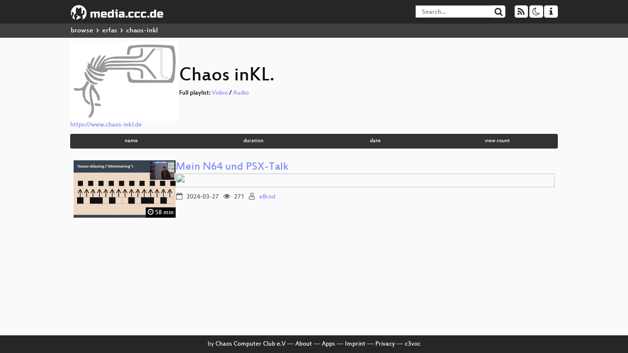

--- FILE ---
content_type: text/html; charset=utf-8
request_url: https://media.ccc.de/c/chaos-inkl
body_size: 2758
content:
<!DOCTYPE html>
<html lang="en">
<head>
<meta content="IE=edge" http-equiv="X-UA-Compatible">
<meta content="text/html; charset=UTF-8" http-equiv="Content-Type">
<meta content="index,follow" name="robots">
<meta content="CCC" name="publisher">
<meta content="Video Streaming Portal des Chaos Computer Clubs" name="description">
<meta content="Chaos Computer Club, Video, Media, Streaming, TV, Hacker" name="keywords">
<meta content="2ozQIr-cQ-sJzGeJT_iTkS147fs3c5R3I1i6Dk_YLwA" name="google-site-verification">
<meta content="width=device-width, initial-scale=1.0" name="viewport">
<link href="/apple-touch-icon-57x57.png" rel="apple-touch-icon" sizes="57x57">
<link href="/apple-touch-icon-72x72.png" rel="apple-touch-icon" sizes="72x72">
<link href="/apple-touch-icon-60x60.png" rel="apple-touch-icon" sizes="60x60">
<link href="/apple-touch-icon-76x76.png" rel="apple-touch-icon" sizes="76x76">
<link href="/favicon-96x96.png" rel="icon" sizes="96x96" type="image/png">
<link href="/favicon-16x16.png" rel="icon" sizes="16x16" type="image/png">
<link href="/favicon-32x32.png" rel="icon" sizes="32x32" type="image/png">
<link rel="stylesheet" href="/assets/application-3ad2dd5ecb6545131aad78806e677698a74457b1a4c8d55f1804d430b39a1057.css" />
<script src="/assets/application-08c36f4689d6edef8dab6fa211421967d21e1910f65f791f0dd55e8a56114acc.js"></script>
<link href="/news.atom" rel="alternate" title="ATOM" type="application/atom+xml">
<link href="/updates.rdf" rel="alternate" title="last 100" type="application/rss+xml">
<link href="/podcast.xml" rel="alternate" title="last 100" type="application/rss+xml">
<link href="/podcast-archive.xml" rel="alternate" title="podcast archive" type="application/rss+xml">

<title>
Chaos inKL.
- media.ccc.de
</title>
<noscript>
<style>
  .script-only { display: none !important; }
  .slider { display: flex; gap: 1em; }
  .nav-tabs { display: none; }
  .tab-content > .tab-pane { display: block; }
</style>
</noscript>

<link href="https://media.ccc.de/c/chaos-inkl/podcast/webm-hq.xml" rel="alternate" title="Podcast feed webm for this folder" type="application/rss+xml">
<link href="https://media.ccc.de/c/chaos-inkl/podcast/mp4-hq.xml" rel="alternate" title="Podcast feed mp4 for this folder" type="application/rss+xml">
<link href="https://media.ccc.de/c/chaos-inkl/podcast/mp3.xml" rel="alternate" title="Podcast feed mp3 for this folder" type="application/rss+xml">
<link href="https://media.ccc.de/c/chaos-inkl/podcast/opus.xml" rel="alternate" title="Podcast feed opus for this folder" type="application/rss+xml">


<style>

</style>
</head>
<body class="page-list
">
<div class="navbar navbar-default navbar-fixed-top dark" role="navigation">
<div class="container-fluid">
<div class="navbar-header">
<a class="navbar-brand" href="/">
<span>
<img alt="media.ccc.de logo, a lucky cat holding a play icon" src="/assets/frontend/voctocat-header-b587ba587ba768c4a96ed33ee72747b9a5432b954892e25ed9f850a99c7d161c.svg">
</span>
</a>
</div>
<div class="nav navbar-form navbar-right button-wrapper">
<a class="form-control btn btn-default" href="/about.html">
<span class="icon icon-info"></span>
</a>
</div>
<div class="nav navbar-form navbar-right compact dropdown script-only">
<button aria-expanded="true" aria-haspopup="true" class="form-control btn btn-default dropdown-toggle" data-toggle="dropdown" id="theme-menu">
<span class="icon icon-moon-o"></span>
</button>
<div aria-labelledby="theme-menu" class="dropdown-menu themes-dropdown">
<li>
<a data-turbolinks="false" href="#" onclick="toggleTheme(&#39;system&#39;)" role="button">System</a>
</li>
<li>
<a data-turbolinks="false" href="#" onclick="toggleTheme(&#39;light&#39;)" role="button">Light</a>
</li>
<li>
<a data-turbolinks="false" href="#" onclick="toggleTheme(&#39;dark&#39;)" role="button">Dark</a>
</li>
</div>
</div>
<div class="nav navbar-form navbar-right compact dropdown script-only">
<button aria-expanded="true" aria-haspopup="true" class="btn btn-default dropdown-toggle" data-toggle="dropdown" id="feed-menu">
<span class="icon icon-rss"></span>
</button>
<div aria-labelledby="feed-menu" class="dropdown-menu feeds_dropdown">
<table class="feeds_list">
<tr>
<td>
<a class="" href="/news.atom" title="">
News
</a>
</td>
<td class="placeholder"></td>
</tr>
<tr>
<td>
<a class="" href="/updates.rdf" title="">
RSS, last 100
</a>
</td>
<td class="placeholder"></td>
</tr>
<tr>
<td>
<a class="" href="/podcast-hq.xml" title="">
Podcast feed of the last two years
</a>
</td>
<td>
<a href="/podcast-lq.xml" title="Podcast feed of the last two years (SD)">
SD quality
</a>
</td>
</tr>
<tr>
<td>
<a class="" href="/podcast-audio-only.xml" title="">
Podcast audio feed of the last year
</a>
</td>
<td class="placeholder"></td>
</tr>
<tr>
<td>
<a class="" href="/podcast-archive-hq.xml" title="">
Podcast archive feed, everything older than two years
</a>
</td>
<td>
<a href="/podcast-archive-lq.xml" title="Podcast archive feed, everything older than two years (SD)">
SD quality
</a>
</td>
</tr>
<tr class="headline">
<td class="headline" colspan="2">
<div>
<span>
Podcast feeds for chaos-inkl
</span>
</div>
</td>
</tr>
<tr>
<td>
<a class="indented" href="https://media.ccc.de/c/chaos-inkl/podcast/webm-hq.xml" title="webm">
webm
</a>
</td>
<td>
<a href="https://media.ccc.de/c/chaos-inkl/podcast/webm-lq.xml" title="webm (SD)">
SD quality
</a>
</td>
</tr>
<tr>
<td>
<a class="indented" href="https://media.ccc.de/c/chaos-inkl/podcast/mp4-hq.xml" title="mp4">
mp4
</a>
</td>
<td>
<a href="https://media.ccc.de/c/chaos-inkl/podcast/mp4-lq.xml" title="mp4 (SD)">
SD quality
</a>
</td>
</tr>
<tr>
<td>
<a class="indented" href="https://media.ccc.de/c/chaos-inkl/podcast/mp3.xml" title="mp3">
mp3
</a>
</td>
<td class="placeholder"></td>
</tr>
<tr>
<td>
<a class="indented" href="https://media.ccc.de/c/chaos-inkl/podcast/opus.xml" title="opus">
opus
</a>
</td>
<td class="placeholder"></td>
</tr>
</table>

</div>
</div>
<form action="/search/" class="navbar-form navbar-right" id="media-search" method="get" role="search">
<div class="form-group input-group">
<input class="form-control" name="q" placeholder="Search…" size="17" type="search" value="">
<span class="input-group-btn">
<button class="btn btn-default" type="submit">
<span class="icon icon-search"></span>
</button>
</span>
</div>
</form>
</div>
<div aria-labelledby="feedMenu" class="feeds_dropdown" id="feedMenuMobile">
<table class="feeds_list">
<tr>
<td>
<a class="" href="/news.atom" title="">
News
</a>
</td>
<td class="placeholder"></td>
</tr>
<tr>
<td>
<a class="" href="/updates.rdf" title="">
RSS, last 100
</a>
</td>
<td class="placeholder"></td>
</tr>
<tr>
<td>
<a class="" href="/podcast-hq.xml" title="">
Podcast feed of the last two years
</a>
</td>
<td>
<a href="/podcast-lq.xml" title="Podcast feed of the last two years (SD)">
SD quality
</a>
</td>
</tr>
<tr>
<td>
<a class="" href="/podcast-audio-only.xml" title="">
Podcast audio feed of the last year
</a>
</td>
<td class="placeholder"></td>
</tr>
<tr>
<td>
<a class="" href="/podcast-archive-hq.xml" title="">
Podcast archive feed, everything older than two years
</a>
</td>
<td>
<a href="/podcast-archive-lq.xml" title="Podcast archive feed, everything older than two years (SD)">
SD quality
</a>
</td>
</tr>
<tr class="headline">
<td class="headline" colspan="2">
<div>
<span>
Podcast feeds for chaos-inkl
</span>
</div>
</td>
</tr>
<tr>
<td>
<a class="indented" href="https://media.ccc.de/c/chaos-inkl/podcast/webm-hq.xml" title="webm">
webm
</a>
</td>
<td>
<a href="https://media.ccc.de/c/chaos-inkl/podcast/webm-lq.xml" title="webm (SD)">
SD quality
</a>
</td>
</tr>
<tr>
<td>
<a class="indented" href="https://media.ccc.de/c/chaos-inkl/podcast/mp4-hq.xml" title="mp4">
mp4
</a>
</td>
<td>
<a href="https://media.ccc.de/c/chaos-inkl/podcast/mp4-lq.xml" title="mp4 (SD)">
SD quality
</a>
</td>
</tr>
<tr>
<td>
<a class="indented" href="https://media.ccc.de/c/chaos-inkl/podcast/mp3.xml" title="mp3">
mp3
</a>
</td>
<td class="placeholder"></td>
</tr>
<tr>
<td>
<a class="indented" href="https://media.ccc.de/c/chaos-inkl/podcast/opus.xml" title="opus">
opus
</a>
</td>
<td class="placeholder"></td>
</tr>
</table>

</div>
</div>
<div class="breadcrumb dark">
<ol class="container-fluid breadcrumb">
<li>
<a class="inverted" href="/b">
browse
</a>
</li>
<li>
<span class="icon icon-chevron-right"></span>
<a class="inverted" href="/b/erfas">
erfas
</a>
</li>
<li class="active">
<span class="icon icon-chevron-right"></span>
chaos-inkl
</li>
</ol>
</div>

<main class="container-fluid">
<div class="events-header">
<div class="conference-title-container">
<img alt="conference logo" class="logo" src="https://static.media.ccc.de/media/regional/kaiserslautern/logo.png">
<div>
<h1>Chaos inKL.</h1>
Full playlist:
<a data-method="get" href="/v/c3kl-56209-mein-n64-und-psx-talk/playlist">Video</a>
/
<a data-method="get" href="/v/c3kl-56209-mein-n64-und-psx-talk/audio">Audio</a>
</div>
</div>
<div class="link">
<a href="https://www.chaos-inkl.de">https://www.chaos-inkl.de</a>
</div>
<div class="btn-group btn-group-sm btn-group-justified" id="sorting">
<a class="btn btn-primary" href="/c/chaos-inkl?sort=name">name</a>
<a class="btn btn-primary" href="/c/chaos-inkl?sort=duration">duration</a>
<a class="btn btn-primary" href="/c/chaos-inkl?sort=date">date</a>
<a class="btn btn-primary" href="/c/chaos-inkl?sort=view_count">view count</a>
</div>
</div>
<div class="event-previews">
<div class="event-preview">
<a class="thumbnail-link" href="/v/c3kl-56209-mein-n64-und-psx-talk">
<div class="thumbnail-badge-container">
<img alt="Mein N64 und PSX-Talk" class="video-thumbnail" loading="lazy" src="https://static.media.ccc.de/media/regional/kaiserslautern/56209-84b5de5d-a549-4c7d-bbc2-974027b3df57.jpg">
<div class="duration digits">
<span class="icon icon-clock-o"></span>
58 min
</div>
</div>
</a>

<div class="caption">
<h3>
<a href="/v/c3kl-56209-mein-n64-und-psx-talk">
Mein N64 und PSX-Talk
</a>
</h3>
<div class="timelens" data-duration="3523" data-lazy="yes" data-slug="c3kl-56209-mein-n64-und-psx-talk" data-thumbnails="https://static.media.ccc.de/media/regional/kaiserslautern/56209-84b5de5d-a549-4c7d-bbc2-974027b3df57.thumbnails.vtt" data-timeline="https://static.media.ccc.de/media/regional/kaiserslautern/56209-84b5de5d-a549-4c7d-bbc2-974027b3df57.timeline.jpg"></div>
<ul class="metadata">
<li class="duration digits">
<span class="icon icon-clock-o"></span>
58 min
</li>
<li class="date digits">
<span class="icon icon-calendar-o"></span>
2024-03-27
</li>
<li class="view-count digits">
<span class="icon icon-eye" title="271 views"></span>
271
</li>
<li class="persons">
<span class="icon icon-user-light"></span>
<a href="/search?p=eBrnd">eBrnd</a>

</li>
</ul>
</div>

</div>

</div>
</main>

<footer class="dark">
by
<a class="inverted" href="//ccc.de">Chaos Computer Club e.V</a>
––
<a class="inverted" href="/about.html">About</a>
––
<a class="inverted" href="/about.html#apps">Apps</a>
––
<a class="inverted" href="//ccc.de/en/imprint">Imprint</a>
––
<a class="inverted" href="/about.html#privacy">Privacy</a>
––
<a class="inverted" href="//c3voc.de/">c3voc</a>
</footer>

</body>
</html>
